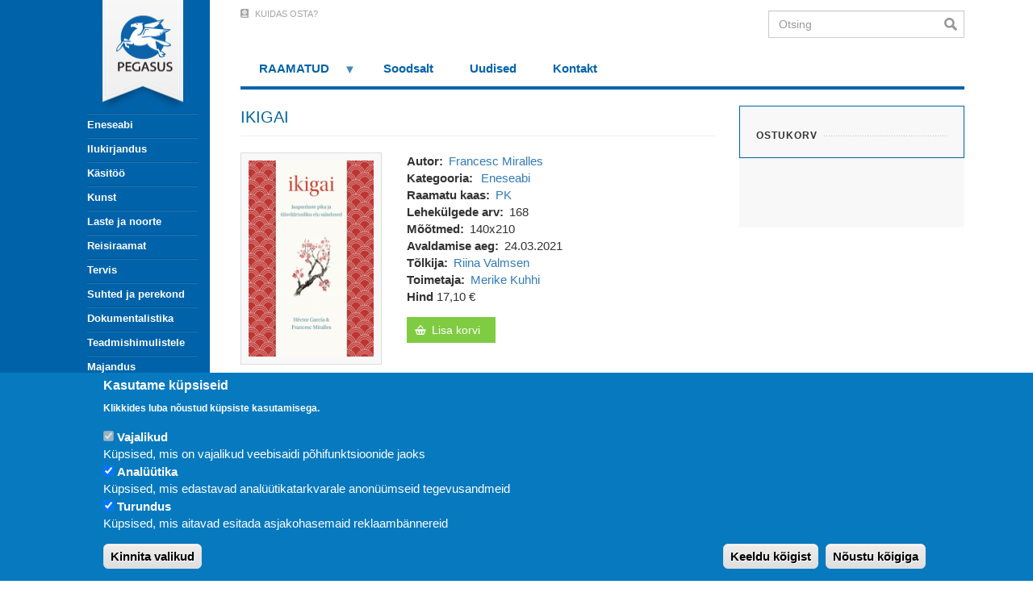

--- FILE ---
content_type: text/html; charset=UTF-8
request_url: https://www.pegasus.ee/index.php/raamat/ikigai
body_size: 12289
content:
<!DOCTYPE html>
<html  lang="et" dir="ltr" prefix="content: http://purl.org/rss/1.0/modules/content/  dc: http://purl.org/dc/terms/  foaf: http://xmlns.com/foaf/0.1/  og: http://ogp.me/ns#  rdfs: http://www.w3.org/2000/01/rdf-schema#  schema: http://schema.org/  sioc: http://rdfs.org/sioc/ns#  sioct: http://rdfs.org/sioc/types#  skos: http://www.w3.org/2004/02/skos/core#  xsd: http://www.w3.org/2001/XMLSchema# ">
  <head>
<!-- Google Tag Manager -->
<script>(function(w,d,s,l,i){w[l]=w[l]||[];w[l].push({'gtm.start':
new Date().getTime(),event:'gtm.js'});var f=d.getElementsByTagName(s)[0],
j=d.createElement(s),dl=l!='dataLayer'?'&l='+l:'';j.async=true;j.src=
'https://www.googletagmanager.com/gtm.js?id='+i+dl;f.parentNode.insertBefore(j,f);
})(window,document,'script','dataLayer','GTM-TSM85F8');</script>
    <meta charset="utf-8" />
<style>#block-pegasus-cheeseburgermenu, #block-pegasus-cheeseburgermenutrigger {--cheese-aside-bg-color: rgba( 0, 99, 170, 1);--cheese-aside-text-color: rgba( 255, 255, 255, 1);--cheese-main-bg-color: rgba( 255, 255, 255, 1);--cheese-main-text-color: rgba( 0, 0, 0, 1);--cheese-trigger-color: rgba( 255, 255, 255, 1);--cheese-trigger-bg-color: rgba( 0, 99, 170, 1);--cheese-scrollbar-color: rgba( 255, 255, 255, 1);}</style>
<style>@media  all and (min-width: 992px) {#block-pegasus-cheeseburgermenutrigger{ display:none; }}</style>
<link rel="canonical" href="https://www.pegasus.ee/index.php/raamat/ikigai" />
<meta name="Generator" content="Drupal 10 (https://www.drupal.org); Commerce 2" />
<meta name="MobileOptimized" content="width" />
<meta name="HandheldFriendly" content="true" />
<meta name="viewport" content="width=device-width, initial-scale=1.0" />
<style>div#sliding-popup, div#sliding-popup .eu-cookie-withdraw-banner, .eu-cookie-withdraw-tab {background: #0779bf} div#sliding-popup.eu-cookie-withdraw-wrapper { background: transparent; } #sliding-popup h1, #sliding-popup h2, #sliding-popup h3, #sliding-popup p, #sliding-popup label, #sliding-popup div, .eu-cookie-compliance-more-button, .eu-cookie-compliance-secondary-button, .eu-cookie-withdraw-tab { color: #ffffff;} .eu-cookie-withdraw-tab { border-color: #ffffff;}</style>
<link rel="icon" href="/sites/default/files/favicons.png" type="image/png" />
<script src="/sites/default/files/google_tag/gtm_tsm85f8/google_tag.script.js?t9i0qe" defer></script>
<script>window.a2a_config=window.a2a_config||{};a2a_config.callbacks=[];a2a_config.overlays=[];a2a_config.templates={};</script>

    <title>IKIGAI | Pegasus</title>
    <link rel="stylesheet" media="all" href="/sites/default/files/css/css_u_NL_O4ImftCof4hJXPnv8qTU_LYu_j2qcssPNLU0fA.css?delta=0&amp;language=et&amp;theme=pegasus&amp;include=[base64]" />
<link rel="stylesheet" media="all" href="/sites/default/files/css/css_cvW1XyDQPPQEvamUW7cByp6Whpwydc5_QoAia-MHmU4.css?delta=1&amp;language=et&amp;theme=pegasus&amp;include=[base64]" />

    <script type="application/json" data-drupal-selector="drupal-settings-json">{"path":{"baseUrl":"\/index.php\/","pathPrefix":"","currentPath":"product\/1775","currentPathIsAdmin":false,"isFront":false,"currentLanguage":"et"},"pluralDelimiter":"\u0003","suppressDeprecationErrors":true,"auto_height":{"selectors":".grid-item-image\r,.grid-item-content"},"facebook_pixel":{"facebook_id":"596195714315573","events":[],"fb_disable_advanced":false,"eu_cookie_compliance":false,"donottrack":true},"eu_cookie_compliance":{"cookie_policy_version":"1.0.0","popup_enabled":true,"popup_agreed_enabled":false,"popup_hide_agreed":false,"popup_clicking_confirmation":false,"popup_scrolling_confirmation":false,"popup_html_info":"\u003Cdiv aria-labelledby=\u0022popup-text\u0022  class=\u0022eu-cookie-compliance-banner eu-cookie-compliance-banner-info eu-cookie-compliance-banner--categories\u0022\u003E\n  \u003Cdiv class=\u0022popup-content info eu-cookie-compliance-content\u0022\u003E\n        \u003Cdiv id=\u0022popup-text\u0022 class=\u0022eu-cookie-compliance-message\u0022 role=\u0022document\u0022\u003E\n      \u003Ch2\u003EKasutame k\u00fcpsiseid\u003C\/h2\u003E\u003Cp\u003EKlikkides luba n\u00f5ustud k\u00fcpsiste kasutamisega.\u003C\/p\u003E\n          \u003C\/div\u003E\n\n          \u003Cdiv id=\u0022eu-cookie-compliance-categories\u0022 class=\u0022eu-cookie-compliance-categories\u0022\u003E\n                  \u003Cdiv class=\u0022eu-cookie-compliance-category\u0022\u003E\n            \u003Cdiv\u003E\n              \u003Cinput type=\u0022checkbox\u0022 name=\u0022cookie-categories\u0022 class=\u0022eu-cookie-compliance-category-checkbox\u0022 id=\u0022cookie-category-functionality\u0022\n                     value=\u0022functionality\u0022\n                      checked                       disabled  \u003E\n              \u003Clabel for=\u0022cookie-category-functionality\u0022\u003EVajalikud\u003C\/label\u003E\n            \u003C\/div\u003E\n                          \u003Cdiv class=\u0022eu-cookie-compliance-category-description\u0022\u003EK\u00fcpsised, mis on vajalikud veebisaidi p\u00f5hifunktsioonide jaoks\u003C\/div\u003E\n                      \u003C\/div\u003E\n                  \u003Cdiv class=\u0022eu-cookie-compliance-category\u0022\u003E\n            \u003Cdiv\u003E\n              \u003Cinput type=\u0022checkbox\u0022 name=\u0022cookie-categories\u0022 class=\u0022eu-cookie-compliance-category-checkbox\u0022 id=\u0022cookie-category-analytics\u0022\n                     value=\u0022analytics\u0022\n                      checked                       \u003E\n              \u003Clabel for=\u0022cookie-category-analytics\u0022\u003EAnal\u00fc\u00fctika\u003C\/label\u003E\n            \u003C\/div\u003E\n                          \u003Cdiv class=\u0022eu-cookie-compliance-category-description\u0022\u003EK\u00fcpsised, mis edastavad anal\u00fc\u00fctikatarkvarale anon\u00fc\u00fcmseid tegevusandmeid\u003C\/div\u003E\n                      \u003C\/div\u003E\n                  \u003Cdiv class=\u0022eu-cookie-compliance-category\u0022\u003E\n            \u003Cdiv\u003E\n              \u003Cinput type=\u0022checkbox\u0022 name=\u0022cookie-categories\u0022 class=\u0022eu-cookie-compliance-category-checkbox\u0022 id=\u0022cookie-category-marketing\u0022\n                     value=\u0022marketing\u0022\n                      checked                       \u003E\n              \u003Clabel for=\u0022cookie-category-marketing\u0022\u003ETurundus\u003C\/label\u003E\n            \u003C\/div\u003E\n                          \u003Cdiv class=\u0022eu-cookie-compliance-category-description\u0022\u003EK\u00fcpsised, mis aitavad esitada asjakohasemaid reklaamb\u00e4nnereid\u003C\/div\u003E\n                      \u003C\/div\u003E\n                          \u003Cdiv class=\u0022eu-cookie-compliance-categories-buttons\u0022\u003E\n            \u003Cbutton type=\u0022button\u0022\n                    class=\u0022eu-cookie-compliance-save-preferences-button  button button--small\u0022\u003EKinnita valikud\u003C\/button\u003E\n          \u003C\/div\u003E\n              \u003C\/div\u003E\n    \n    \u003Cdiv id=\u0022popup-buttons\u0022 class=\u0022eu-cookie-compliance-buttons eu-cookie-compliance-has-categories\u0022\u003E\n              \u003Cbutton type=\u0022button\u0022 class=\u0022eu-cookie-compliance-default-button eu-cookie-compliance-reject-button button button--small\u0022\u003EKeeldu k\u00f5igist\u003C\/button\u003E\n            \u003Cbutton type=\u0022button\u0022 class=\u0022agree-button eu-cookie-compliance-default-button button button--small button--primary\u0022\u003EN\u00f5ustu k\u00f5igiga\u003C\/button\u003E\n              \u003Cbutton type=\u0022button\u0022 class=\u0022eu-cookie-withdraw-button visually-hidden button button--small\u0022\u003EWithdraw consent\u003C\/button\u003E\n          \u003C\/div\u003E\n  \u003C\/div\u003E\n\u003C\/div\u003E","use_mobile_message":false,"mobile_popup_html_info":"\u003Cdiv aria-labelledby=\u0022popup-text\u0022  class=\u0022eu-cookie-compliance-banner eu-cookie-compliance-banner-info eu-cookie-compliance-banner--categories\u0022\u003E\n  \u003Cdiv class=\u0022popup-content info eu-cookie-compliance-content\u0022\u003E\n        \u003Cdiv id=\u0022popup-text\u0022 class=\u0022eu-cookie-compliance-message\u0022 role=\u0022document\u0022\u003E\n      \n          \u003C\/div\u003E\n\n          \u003Cdiv id=\u0022eu-cookie-compliance-categories\u0022 class=\u0022eu-cookie-compliance-categories\u0022\u003E\n                  \u003Cdiv class=\u0022eu-cookie-compliance-category\u0022\u003E\n            \u003Cdiv\u003E\n              \u003Cinput type=\u0022checkbox\u0022 name=\u0022cookie-categories\u0022 class=\u0022eu-cookie-compliance-category-checkbox\u0022 id=\u0022cookie-category-functionality\u0022\n                     value=\u0022functionality\u0022\n                      checked                       disabled  \u003E\n              \u003Clabel for=\u0022cookie-category-functionality\u0022\u003EVajalikud\u003C\/label\u003E\n            \u003C\/div\u003E\n                          \u003Cdiv class=\u0022eu-cookie-compliance-category-description\u0022\u003EK\u00fcpsised, mis on vajalikud veebisaidi p\u00f5hifunktsioonide jaoks\u003C\/div\u003E\n                      \u003C\/div\u003E\n                  \u003Cdiv class=\u0022eu-cookie-compliance-category\u0022\u003E\n            \u003Cdiv\u003E\n              \u003Cinput type=\u0022checkbox\u0022 name=\u0022cookie-categories\u0022 class=\u0022eu-cookie-compliance-category-checkbox\u0022 id=\u0022cookie-category-analytics\u0022\n                     value=\u0022analytics\u0022\n                      checked                       \u003E\n              \u003Clabel for=\u0022cookie-category-analytics\u0022\u003EAnal\u00fc\u00fctika\u003C\/label\u003E\n            \u003C\/div\u003E\n                          \u003Cdiv class=\u0022eu-cookie-compliance-category-description\u0022\u003EK\u00fcpsised, mis edastavad anal\u00fc\u00fctikatarkvarale anon\u00fc\u00fcmseid tegevusandmeid\u003C\/div\u003E\n                      \u003C\/div\u003E\n                  \u003Cdiv class=\u0022eu-cookie-compliance-category\u0022\u003E\n            \u003Cdiv\u003E\n              \u003Cinput type=\u0022checkbox\u0022 name=\u0022cookie-categories\u0022 class=\u0022eu-cookie-compliance-category-checkbox\u0022 id=\u0022cookie-category-marketing\u0022\n                     value=\u0022marketing\u0022\n                      checked                       \u003E\n              \u003Clabel for=\u0022cookie-category-marketing\u0022\u003ETurundus\u003C\/label\u003E\n            \u003C\/div\u003E\n                          \u003Cdiv class=\u0022eu-cookie-compliance-category-description\u0022\u003EK\u00fcpsised, mis aitavad esitada asjakohasemaid reklaamb\u00e4nnereid\u003C\/div\u003E\n                      \u003C\/div\u003E\n                          \u003Cdiv class=\u0022eu-cookie-compliance-categories-buttons\u0022\u003E\n            \u003Cbutton type=\u0022button\u0022\n                    class=\u0022eu-cookie-compliance-save-preferences-button  button button--small\u0022\u003EKinnita valikud\u003C\/button\u003E\n          \u003C\/div\u003E\n              \u003C\/div\u003E\n    \n    \u003Cdiv id=\u0022popup-buttons\u0022 class=\u0022eu-cookie-compliance-buttons eu-cookie-compliance-has-categories\u0022\u003E\n              \u003Cbutton type=\u0022button\u0022 class=\u0022eu-cookie-compliance-default-button eu-cookie-compliance-reject-button button button--small\u0022\u003EKeeldu k\u00f5igist\u003C\/button\u003E\n            \u003Cbutton type=\u0022button\u0022 class=\u0022agree-button eu-cookie-compliance-default-button button button--small button--primary\u0022\u003EN\u00f5ustu k\u00f5igiga\u003C\/button\u003E\n              \u003Cbutton type=\u0022button\u0022 class=\u0022eu-cookie-withdraw-button visually-hidden button button--small\u0022\u003EWithdraw consent\u003C\/button\u003E\n          \u003C\/div\u003E\n  \u003C\/div\u003E\n\u003C\/div\u003E","mobile_breakpoint":768,"popup_html_agreed":false,"popup_use_bare_css":false,"popup_height":"auto","popup_width":"100%","popup_delay":1000,"popup_link":"\/index.php\/","popup_link_new_window":true,"popup_position":false,"fixed_top_position":true,"popup_language":"et","store_consent":false,"better_support_for_screen_readers":false,"cookie_name":"","reload_page":false,"domain":"","domain_all_sites":false,"popup_eu_only":false,"popup_eu_only_js":false,"cookie_lifetime":100,"cookie_session":0,"set_cookie_session_zero_on_disagree":0,"disagree_do_not_show_popup":false,"method":"categories","automatic_cookies_removal":true,"allowed_cookies":"","withdraw_markup":"\u003Cbutton type=\u0022button\u0022 class=\u0022eu-cookie-withdraw-tab\u0022\u003EPrivacy settings\u003C\/button\u003E\n\u003Cdiv aria-labelledby=\u0022popup-text\u0022 class=\u0022eu-cookie-withdraw-banner\u0022\u003E\n  \u003Cdiv class=\u0022popup-content info eu-cookie-compliance-content\u0022\u003E\n    \u003Cdiv id=\u0022popup-text\u0022 class=\u0022eu-cookie-compliance-message\u0022 role=\u0022document\u0022\u003E\n      \u003Ch2\u003EWe use cookies on this site to enhance your user experience\u003C\/h2\u003E\u003Cp\u003EYou have given your consent for us to set cookies.\u003C\/p\u003E\n    \u003C\/div\u003E\n    \u003Cdiv id=\u0022popup-buttons\u0022 class=\u0022eu-cookie-compliance-buttons\u0022\u003E\n      \u003Cbutton type=\u0022button\u0022 class=\u0022eu-cookie-withdraw-button  button button--small button--primary\u0022\u003EWithdraw consent\u003C\/button\u003E\n    \u003C\/div\u003E\n  \u003C\/div\u003E\n\u003C\/div\u003E","withdraw_enabled":false,"reload_options":0,"reload_routes_list":"","withdraw_button_on_info_popup":false,"cookie_categories":["functionality","analytics","marketing"],"cookie_categories_details":{"functionality":{"uuid":"4d41e73a-ba4a-44d2-8a29-bf6b10896c98","langcode":"et","status":true,"dependencies":{"module":["eu_cookie_compliance_gtm"]},"third_party_settings":{"eu_cookie_compliance_gtm":{"gtm_data":{"functionality_storage":"@status"}}},"id":"functionality","label":"Vajalikud","description":"K\u00fcpsised, mis on vajalikud veebisaidi p\u00f5hifunktsioonide jaoks","checkbox_default_state":"required","weight":-10},"analytics":{"uuid":"0b907316-058c-4ec9-969d-582a7a60dfe5","langcode":"et","status":true,"dependencies":{"module":["eu_cookie_compliance_gtm"]},"third_party_settings":{"eu_cookie_compliance_gtm":{"gtm_data":{"analytics_storage":"@status"}}},"id":"analytics","label":"Anal\u00fc\u00fctika","description":"K\u00fcpsised, mis edastavad anal\u00fc\u00fctikatarkvarale anon\u00fc\u00fcmseid tegevusandmeid","checkbox_default_state":"checked","weight":-9},"marketing":{"uuid":"f8584416-d73f-481f-8309-897a6092ea10","langcode":"et","status":true,"dependencies":{"module":["eu_cookie_compliance_gtm"]},"third_party_settings":{"eu_cookie_compliance_gtm":{"gtm_data":{"personalization_storage":"@status","ad_storage":"@status","ad_user_data":"@status","ad_personalization":"@status"}}},"id":"marketing","label":"Turundus","description":"K\u00fcpsised, mis aitavad esitada asjakohasemaid reklaamb\u00e4nnereid","checkbox_default_state":"checked","weight":-7}},"enable_save_preferences_button":true,"cookie_value_disagreed":"0","cookie_value_agreed_show_thank_you":"1","cookie_value_agreed":"2","containing_element":"body","settings_tab_enabled":false,"olivero_primary_button_classes":" button button--small button--primary","olivero_secondary_button_classes":" button button--small","close_button_action":"close_banner","open_by_default":true,"modules_allow_popup":true,"hide_the_banner":false,"geoip_match":true},"consent_mode":{"ad_personalization":"granted","ad_storage":"granted","ad_user_data":"granted","analytics_storage":"granted","functionality_storage":"granted","personalization_storage":"granted"},"bootstrap":{"forms_has_error_value_toggle":1,"modal_animation":1,"modal_backdrop":"true","modal_focus_input":1,"modal_keyboard":1,"modal_select_text":1,"modal_show":1,"modal_size":"","popover_enabled":1,"popover_animation":1,"popover_auto_close":1,"popover_container":"body","popover_content":"","popover_delay":"0","popover_html":0,"popover_placement":"right","popover_selector":"","popover_title":"","popover_trigger":"click","tooltip_enabled":1,"tooltip_animation":1,"tooltip_container":"body","tooltip_delay":"0","tooltip_html":0,"tooltip_placement":"auto left","tooltip_selector":"","tooltip_trigger":"hover"},"superfish":{"superfish-footer-two":{"id":"superfish-footer-two","sf":{"animation":{"opacity":"show","height":"show"},"speed":"fast"},"plugins":{"supposition":true,"supersubs":true}},"superfish-footer":{"id":"superfish-footer","sf":{"animation":{"opacity":"show","height":"show"},"speed":"fast"},"plugins":{"supposition":true,"supersubs":true}},"superfish-top-navigation":{"id":"superfish-top-navigation","sf":{"animation":{"opacity":"show","height":"show"},"speed":"fast"},"plugins":{"touchscreen":{"mode":"window_width"},"smallscreen":{"mode":"window_width","breakpoint":991,"expandText":"Ava","collapseText":"L\u00fckka kokku","title":"Men\u00fc\u00fc"},"supposition":true,"supersubs":true}}},"name":"IKIGAI","id":"1775","price":17.10000000000000142108547152020037174224853515625,"brand":"Francesc Miralles","category":"Eneseabi","variant":"","fbLikeboxAppId":"","fbLikeboxLanguage":"et_EE","ajaxTrustedUrl":{"form_action_p_pvdeGsVG5zNF_XLGPTvYSKCf43t8qZYSwcfZl2uzM":true},"user":{"uid":0,"permissionsHash":"531889fb291f1efbd36b4e533d4ecd630975df80f0118a867b13e7fae52fef58"}}</script>
<script src="/sites/default/files/js/js_enVG0xsyjiDpi_wI1dheXb7CMYxkk7I9upDB0Lvd71U.js?scope=header&amp;delta=0&amp;language=et&amp;theme=pegasus&amp;include=[base64]"></script>
<script src="/modules/contrib/eu_cookie_compliance/js/eu_cookie_compliance.min.js?v=10.2.7" defer></script>
<script src="/sites/default/files/js/js_ZoJpZ0V6LI6wpTeoB2eS4ToK3zr3x9iesKWXDWRxKqk.js?scope=header&amp;delta=2&amp;language=et&amp;theme=pegasus&amp;include=[base64]"></script>
<script src="https://use.fontawesome.com/releases/v5.7.2/js/all.js" defer crossorigin="anonymous"></script>
<script src="https://use.fontawesome.com/releases/v5.7.2/js/v4-shims.js" defer crossorigin="anonymous"></script>
<script src="/sites/default/files/js/js_Nv7A9naBIWRcgovJu4Kii3IQqxKd6nX3p5OSe8-QgvU.js?scope=header&amp;delta=5&amp;language=et&amp;theme=pegasus&amp;include=[base64]"></script>

  </head>
  <body class="path-product has-glyphicons">
<!-- Google Tag Manager (noscript) -->
<noscript><iframe src="https://www.googletagmanager.com/ns.html?id=GTM-TSM85F8"
height="0" width="0" style="display:none;visibility:hidden"></iframe></noscript>
<!-- End Google Tag Manager (noscript) -->
    <a href="#main-content" class="visually-hidden focusable skip-link">
      Liigu edasi põhisisu juurde
    </a>
    <noscript><iframe src="https://www.googletagmanager.com/ns.html?id=GTM-TSM85F8" height="0" width="0" style="display:none;visibility:hidden"></iframe></noscript><noscript><img src="https://www.facebook.com/tr?id=596195714315573&amp;ev=PageView&amp;noscript=1" alt="" height="1" width="1" /></noscript>
      <div class="dialog-off-canvas-main-canvas" data-off-canvas-main-canvas>
    <div id="mbg" class="" style="
    height: 100%;
    position: fixed;
    z-index: 0;
    background: #0063aa;
    width: 50vw;
    min-height: 100vh;">
</div>

  <div role="main" class="main-container container js-quickedit-main-content pegasus-main-content-container">
                              <aside class="col-xs-2" role="complementary">
            <div class="region region-sidebar-first">
    <section style="display: none;" class="block-cheeseburgermenu-container block-cheeseburgermenu-container--without-navigation block block-cheeseburger-menu clearfix" id="block-pegasus-cheeseburgermenu">
  
    

      
<div class="cheeseburger-menu__main-navigation-area">
			<div class="cheeseburger-menu__side-trigger" data-cheeseburger-close="true"><?xml version="1.0" encoding="utf-8"?>
<!-- Generator: Adobe Illustrator 19.1.0, SVG Export Plug-In . SVG Version: 6.00 Build 0)  -->
<svg version="1.1" xmlns="http://www.w3.org/2000/svg" xmlns:xlink="http://www.w3.org/1999/xlink" x="0px" y="0px" width="24px"
	 height="24px" viewBox="0 0 24 24" enable-background="new 0 0 24 24" xml:space="preserve">
<g id="Bounding_Boxes">
	<path fill="none" d="M0,0h24v24H0V0z"/>
</g>
<g id="Rounded">
	<path d="M18.3,5.71L18.3,5.71c-0.39-0.39-1.02-0.39-1.41,0L12,10.59L7.11,5.7c-0.39-0.39-1.02-0.39-1.41,0l0,0
		c-0.39,0.39-0.39,1.02,0,1.41L10.59,12L5.7,16.89c-0.39,0.39-0.39,1.02,0,1.41h0c0.39,0.39,1.02,0.39,1.41,0L12,13.41l4.89,4.89
		c0.39,0.39,1.02,0.39,1.41,0l0,0c0.39-0.39,0.39-1.02,0-1.41L13.41,12l4.89-4.89C18.68,6.73,18.68,6.09,18.3,5.71z"/>
</g>
</svg>
</div>
				<div  data-cheeseburger-id="taxonomy-vocabulary-category" >
							<div  class="cheeseburger-menu__title">Kategooria</div>
						<ul
				class="cheeseburger-menu__mainmenu">
															<li  class="cheeseburger-menu__item category__item">
					<a class="cheeseburger-menu__item-label" href="/index.php/eneseabi-0">
				<span>Eneseabi</span>
			</a>
		
			</li>

											<li  class="cheeseburger-menu__item category__item cheeseburger-parent">
					<a class="cheeseburger-menu__item-label" href="/index.php/ilukirjandus">
				<span>Ilukirjandus</span>
			</a>
		
					<span class="cheeseburger-menu__submenu-trigger" data-cheeseburger-parent-trigger><div class="cheeseburger-menu__submenu-trigger-icon dropdown"></div></span>
			<ul class="cheeseburger-menu__submenu">
											<li  class="cheeseburger-menu__item category__item">
					<a class="cheeseburger-menu__item-label" href="/index.php/ilukirjandus/ulme-oudus">
				<span>Ulme, õudus</span>
			</a>
		
			</li>

											<li  class="cheeseburger-menu__item category__item">
					<a class="cheeseburger-menu__item-label" href="/index.php/ilukirjandus/pohjamaade-sari">
				<span>Põhjamaade sari</span>
			</a>
		
			</li>

											<li  class="cheeseburger-menu__item category__item">
					<a class="cheeseburger-menu__item-label" href="/index.php/ilukirjandus/pegasuse-vaike-sari">
				<span>Pegasuse väike sari</span>
			</a>
		
			</li>

											<li  class="cheeseburger-menu__item category__item">
					<a class="cheeseburger-menu__item-label" href="/index.php/ilukirjandus/valiskirjandus">
				<span>Väliskirjandus</span>
			</a>
		
			</li>

											<li  class="cheeseburger-menu__item category__item">
					<a class="cheeseburger-menu__item-label" href="/index.php/ilukirjandus/huumor">
				<span>Huumor</span>
			</a>
		
			</li>

											<li  class="cheeseburger-menu__item category__item">
					<a class="cheeseburger-menu__item-label" href="/index.php/ilukirjandus/ajaviide">
				<span>Ajaviide</span>
			</a>
		
			</li>

											<li  class="cheeseburger-menu__item category__item">
					<a class="cheeseburger-menu__item-label" href="/index.php/ilukirjandus/eesti-kirjandus">
				<span>Eesti kirjandus</span>
			</a>
		
			</li>

											<li  class="cheeseburger-menu__item category__item">
					<a class="cheeseburger-menu__item-label" href="/index.php/ilukirjandus/pegasuse-klassika">
				<span>Pegasuse klassika</span>
			</a>
		
			</li>

											<li  class="cheeseburger-menu__item category__item">
					<a class="cheeseburger-menu__item-label" href="/index.php/ilukirjandus/mustika-fantastika">
				<span>Müstika, fantastika</span>
			</a>
		
			</li>

											<li  class="cheeseburger-menu__item category__item">
					<a class="cheeseburger-menu__item-label" href="/index.php/ilukirjandus/hobevaramu">
				<span>Hõbevaramu</span>
			</a>
		
			</li>

											<li  class="cheeseburger-menu__item category__item">
					<a class="cheeseburger-menu__item-label" href="/index.php/ilukirjandus/krimi">
				<span>Krimi</span>
			</a>
		
			</li>

											<li  class="cheeseburger-menu__item category__item">
					<a class="cheeseburger-menu__item-label" href="/index.php/ilukirjandus/erootika">
				<span>Erootika</span>
			</a>
		
			</li>

							</ul>
			</li>

											<li  class="cheeseburger-menu__item category__item">
					<a class="cheeseburger-menu__item-label" href="/index.php/kasitoo">
				<span>Käsitöö</span>
			</a>
		
			</li>

											<li  class="cheeseburger-menu__item category__item">
					<a class="cheeseburger-menu__item-label" href="/index.php/kunst">
				<span>Kunst</span>
			</a>
		
			</li>

											<li  class="cheeseburger-menu__item category__item cheeseburger-parent">
					<a class="cheeseburger-menu__item-label" href="/index.php/laste-ja-noorte">
				<span>Laste ja noorte</span>
			</a>
		
					<span class="cheeseburger-menu__submenu-trigger" data-cheeseburger-parent-trigger><div class="cheeseburger-menu__submenu-trigger-icon dropdown"></div></span>
			<ul class="cheeseburger-menu__submenu">
											<li  class="cheeseburger-menu__item category__item">
					<a class="cheeseburger-menu__item-label" href="/index.php/laste-ja-noorte/vaiksematele">
				<span>Väiksematele</span>
			</a>
		
			</li>

											<li  class="cheeseburger-menu__item category__item">
					<a class="cheeseburger-menu__item-label" href="/index.php/laste-ja-noorte/suurematele">
				<span>Suurematele</span>
			</a>
		
			</li>

											<li  class="cheeseburger-menu__item category__item">
					<a class="cheeseburger-menu__item-label" href="/index.php/laste-ja-noorte/narnia-kroonikad">
				<span>Narnia kroonikad</span>
			</a>
		
			</li>

							</ul>
			</li>

											<li  class="cheeseburger-menu__item category__item cheeseburger-parent">
					<a class="cheeseburger-menu__item-label" href="/index.php/reisiraamat">
				<span>Reisiraamat</span>
			</a>
		
					<span class="cheeseburger-menu__submenu-trigger" data-cheeseburger-parent-trigger><div class="cheeseburger-menu__submenu-trigger-icon dropdown"></div></span>
			<ul class="cheeseburger-menu__submenu">
											<li  class="cheeseburger-menu__item category__item">
					<a class="cheeseburger-menu__item-label" href="/index.php/reisiraamat/ajalooline">
				<span>Ajalooline</span>
			</a>
		
			</li>

											<li  class="cheeseburger-menu__item category__item">
					<a class="cheeseburger-menu__item-label" href="/index.php/reisiraamat/reisikiri">
				<span>Reisikiri</span>
			</a>
		
			</li>

											<li  class="cheeseburger-menu__item category__item">
					<a class="cheeseburger-menu__item-label" href="/index.php/reisiraamat/reis-ja-gurmaanlus">
				<span>Reis ja gurmaanlus</span>
			</a>
		
			</li>

											<li  class="cheeseburger-menu__item category__item">
					<a class="cheeseburger-menu__item-label" href="/index.php/reisiraamat/eesti">
				<span>Eesti</span>
			</a>
		
			</li>

											<li  class="cheeseburger-menu__item category__item">
					<a class="cheeseburger-menu__item-label" href="/index.php/reisiraamat/kaunid-paigad">
				<span>Kaunid paigad</span>
			</a>
		
			</li>

											<li  class="cheeseburger-menu__item category__item">
					<a class="cheeseburger-menu__item-label" href="/index.php/reisiraamat/rannuraamatute-sari">
				<span>Rännuraamatute sari</span>
			</a>
		
			</li>

							</ul>
			</li>

											<li  class="cheeseburger-menu__item category__item cheeseburger-parent">
					<a class="cheeseburger-menu__item-label" href="/index.php/tervis">
				<span>Tervis</span>
			</a>
		
					<span class="cheeseburger-menu__submenu-trigger" data-cheeseburger-parent-trigger><div class="cheeseburger-menu__submenu-trigger-icon dropdown"></div></span>
			<ul class="cheeseburger-menu__submenu">
											<li  class="cheeseburger-menu__item category__item">
					<a class="cheeseburger-menu__item-label" href="/index.php/tervis/ema-ja-laps">
				<span>Ema ja laps</span>
			</a>
		
			</li>

											<li  class="cheeseburger-menu__item category__item">
					<a class="cheeseburger-menu__item-label" href="/index.php/tervis/eneseabi">
				<span>Eneseabi</span>
			</a>
		
			</li>

											<li  class="cheeseburger-menu__item category__item">
					<a class="cheeseburger-menu__item-label" href="/index.php/tervis/alternatiivmeditsiin">
				<span>Alternatiivmeditsiin</span>
			</a>
		
			</li>

											<li  class="cheeseburger-menu__item category__item">
					<a class="cheeseburger-menu__item-label" href="/index.php/tervis/toitumine-ja-elustiil">
				<span>Toitumine ja elustiil</span>
			</a>
		
			</li>

											<li  class="cheeseburger-menu__item category__item">
					<a class="cheeseburger-menu__item-label" href="/index.php/tervis/kasiraamatud">
				<span>Käsiraamatud</span>
			</a>
		
			</li>

											<li  class="cheeseburger-menu__item category__item">
					<a class="cheeseburger-menu__item-label" href="/index.php/tervis/psuhholoogia">
				<span>Psühholoogia</span>
			</a>
		
			</li>

											<li  class="cheeseburger-menu__item category__item">
					<a class="cheeseburger-menu__item-label" href="/index.php/tervis/ilu">
				<span>Ilu</span>
			</a>
		
			</li>

							</ul>
			</li>

											<li  class="cheeseburger-menu__item category__item cheeseburger-parent">
					<a class="cheeseburger-menu__item-label" href="/index.php/suhted-ja-perekond">
				<span>Suhted ja perekond</span>
			</a>
		
					<span class="cheeseburger-menu__submenu-trigger" data-cheeseburger-parent-trigger><div class="cheeseburger-menu__submenu-trigger-icon dropdown"></div></span>
			<ul class="cheeseburger-menu__submenu">
											<li  class="cheeseburger-menu__item category__item">
					<a class="cheeseburger-menu__item-label" href="/index.php/suhted-ja-perekond/lapsed">
				<span>Lapsed</span>
			</a>
		
			</li>

											<li  class="cheeseburger-menu__item category__item">
					<a class="cheeseburger-menu__item-label" href="/index.php/suhted-ja-perekond/suhted">
				<span>Suhted</span>
			</a>
		
			</li>

											<li  class="cheeseburger-menu__item category__item">
					<a class="cheeseburger-menu__item-label" href="/index.php/suhted-ja-perekond/armastus-erootika">
				<span>Armastus, erootika</span>
			</a>
		
			</li>

							</ul>
			</li>

											<li  class="cheeseburger-menu__item category__item cheeseburger-parent">
					<a class="cheeseburger-menu__item-label" href="/index.php/dokumentalistika">
				<span>Dokumentalistika</span>
			</a>
		
					<span class="cheeseburger-menu__submenu-trigger" data-cheeseburger-parent-trigger><div class="cheeseburger-menu__submenu-trigger-icon dropdown"></div></span>
			<ul class="cheeseburger-menu__submenu">
											<li  class="cheeseburger-menu__item category__item">
					<a class="cheeseburger-menu__item-label" href="/index.php/dokumentalistika/ajaloolised-isikud">
				<span>Ajaloolised isikud</span>
			</a>
		
			</li>

											<li  class="cheeseburger-menu__item category__item">
					<a class="cheeseburger-menu__item-label" href="/index.php/dokumentalistika/paranahtused">
				<span>Paranähtused</span>
			</a>
		
			</li>

											<li  class="cheeseburger-menu__item category__item">
					<a class="cheeseburger-menu__item-label" href="/index.php/dokumentalistika/elulugu">
				<span>Elulugu</span>
			</a>
		
			</li>

											<li  class="cheeseburger-menu__item category__item">
					<a class="cheeseburger-menu__item-label" href="/index.php/dokumentalistika/kultuur-filmikunst">
				<span>Kultuur, filmikunst</span>
			</a>
		
			</li>

											<li  class="cheeseburger-menu__item category__item">
					<a class="cheeseburger-menu__item-label" href="/index.php/dokumentalistika/historica-sari">
				<span>Historica sari</span>
			</a>
		
			</li>

											<li  class="cheeseburger-menu__item category__item">
					<a class="cheeseburger-menu__item-label" href="/index.php/dokumentalistika/ajalugu">
				<span>Ajalugu</span>
			</a>
		
			</li>

							</ul>
			</li>

											<li  class="cheeseburger-menu__item category__item cheeseburger-parent">
					<a class="cheeseburger-menu__item-label" href="/index.php/teadmishimulistele">
				<span>Teadmishimulistele</span>
			</a>
		
					<span class="cheeseburger-menu__submenu-trigger" data-cheeseburger-parent-trigger><div class="cheeseburger-menu__submenu-trigger-icon dropdown"></div></span>
			<ul class="cheeseburger-menu__submenu">
											<li  class="cheeseburger-menu__item category__item">
					<a class="cheeseburger-menu__item-label" href="/index.php/teadmishimulistele/teatmikud">
				<span>Teatmikud</span>
			</a>
		
			</li>

											<li  class="cheeseburger-menu__item category__item">
					<a class="cheeseburger-menu__item-label" href="/index.php/teadmishimulistele/kultuur">
				<span>Kultuur</span>
			</a>
		
			</li>

											<li  class="cheeseburger-menu__item category__item">
					<a class="cheeseburger-menu__item-label" href="/index.php/teadmishimulistele/ajalugu">
				<span>Ajalugu</span>
			</a>
		
			</li>

											<li  class="cheeseburger-menu__item category__item">
					<a class="cheeseburger-menu__item-label" href="/index.php/teadmishimulistele/populaarteadus">
				<span>Populaarteadus</span>
			</a>
		
			</li>

											<li  class="cheeseburger-menu__item category__item">
					<a class="cheeseburger-menu__item-label" href="/index.php/teadmishimulistele/religioon">
				<span>Religioon</span>
			</a>
		
			</li>

											<li  class="cheeseburger-menu__item category__item">
					<a class="cheeseburger-menu__item-label" href="/index.php/teadmishimulistele/folkloristika">
				<span>Folkloristika</span>
			</a>
		
			</li>

											<li  class="cheeseburger-menu__item category__item">
					<a class="cheeseburger-menu__item-label" href="/index.php/teadmishimulistele/kasiraamat">
				<span>Käsiraamat</span>
			</a>
		
			</li>

							</ul>
			</li>

											<li  class="cheeseburger-menu__item category__item cheeseburger-parent">
					<a class="cheeseburger-menu__item-label" href="/index.php/majandus">
				<span>Majandus</span>
			</a>
		
					<span class="cheeseburger-menu__submenu-trigger" data-cheeseburger-parent-trigger><div class="cheeseburger-menu__submenu-trigger-icon dropdown"></div></span>
			<ul class="cheeseburger-menu__submenu">
											<li  class="cheeseburger-menu__item category__item">
					<a class="cheeseburger-menu__item-label" href="/index.php/majandus/juhtimine">
				<span>Juhtimine</span>
			</a>
		
			</li>

											<li  class="cheeseburger-menu__item category__item">
					<a class="cheeseburger-menu__item-label" href="/index.php/majandus/majandusteooria">
				<span>Majandusteooria</span>
			</a>
		
			</li>

											<li  class="cheeseburger-menu__item category__item">
					<a class="cheeseburger-menu__item-label" href="/index.php/majandus/personal">
				<span>Personal</span>
			</a>
		
			</li>

											<li  class="cheeseburger-menu__item category__item">
					<a class="cheeseburger-menu__item-label" href="/index.php/majandus/turundus">
				<span>Turundus</span>
			</a>
		
			</li>

							</ul>
			</li>

											<li  class="cheeseburger-menu__item category__item">
					<a class="cheeseburger-menu__item-label" href="/index.php/meelelahutus">
				<span>Meelelahutus</span>
			</a>
		
			</li>

											<li  class="cheeseburger-menu__item category__item cheeseburger-parent">
					<a class="cheeseburger-menu__item-label" href="/index.php/kinkeraamat">
				<span>Kinkeraamat</span>
			</a>
		
					<span class="cheeseburger-menu__submenu-trigger" data-cheeseburger-parent-trigger><div class="cheeseburger-menu__submenu-trigger-icon dropdown"></div></span>
			<ul class="cheeseburger-menu__submenu">
											<li  class="cheeseburger-menu__item category__item">
					<a class="cheeseburger-menu__item-label" href="/index.php/kinkeraamat/tsitaadid-ja-innustavad-motted">
				<span>Tsitaadid ja innustavad mõtted</span>
			</a>
		
			</li>

											<li  class="cheeseburger-menu__item category__item">
					<a class="cheeseburger-menu__item-label" href="/index.php/kinkeraamat/muusika">
				<span>Muusika</span>
			</a>
		
			</li>

											<li  class="cheeseburger-menu__item category__item">
					<a class="cheeseburger-menu__item-label" href="/index.php/kinkeraamat/luule">
				<span>Luule</span>
			</a>
		
			</li>

											<li  class="cheeseburger-menu__item category__item">
					<a class="cheeseburger-menu__item-label" href="/index.php/kinkeraamat/kalender">
				<span>Kalender</span>
			</a>
		
			</li>

											<li  class="cheeseburger-menu__item category__item">
					<a class="cheeseburger-menu__item-label" href="/index.php/kinkeraamat/markmed">
				<span>märkmed</span>
			</a>
		
			</li>

											<li  class="cheeseburger-menu__item category__item">
					<a class="cheeseburger-menu__item-label" href="/index.php/kinkeraamat/ajalugu">
				<span>ajalugu</span>
			</a>
		
			</li>

							</ul>
			</li>

											<li  class="cheeseburger-menu__item category__item cheeseburger-parent">
					<a class="cheeseburger-menu__item-label" href="/index.php/kokandus">
				<span>Kokandus</span>
			</a>
		
					<span class="cheeseburger-menu__submenu-trigger" data-cheeseburger-parent-trigger><div class="cheeseburger-menu__submenu-trigger-icon dropdown"></div></span>
			<ul class="cheeseburger-menu__submenu">
											<li  class="cheeseburger-menu__item category__item">
					<a class="cheeseburger-menu__item-label" href="/index.php/kokandus/jamie-oliver">
				<span>Jamie Oliver</span>
			</a>
		
			</li>

											<li  class="cheeseburger-menu__item category__item">
					<a class="cheeseburger-menu__item-label" href="/index.php/kokandus/kokaraamatud">
				<span>Kokaraamatud</span>
			</a>
		
			</li>

							</ul>
			</li>

											<li  class="cheeseburger-menu__item category__item">
					<a class="cheeseburger-menu__item-label" href="/index.php/aiandus">
				<span>Aiandus</span>
			</a>
		
			</li>

							</ul>
		</div>
	</div>


  </section>

<section id="block-pegasus-cheeseburgermenutrigger" class="block block-cheeseburger-menu block-cheeseburger-menu-trigger clearfix">
  
    

      <div class="block-cheeseburgermenu__trigger-element" data-cheeseburger-id="block-pegasus-cheeseburgermenu">
    <span></span>
    <span></span>
    <span></span>
</div>

  </section>

      <a class="logo" href="/index.php/" title="Avaleht" rel="home">
      <img src="/sites/default/files/logo.png" alt="Avaleht" />
    </a>
      <section id="block-taxonomyblock" class="block block-taxonomy-block clearfix">
  
    

            <ul class="level-0">
                                          <li  class="not-active">
        <a href="/index.php/eneseabi-0">Eneseabi</a>
              </li>
                                          <li  class="not-active">
        <a href="/index.php/ilukirjandus">Ilukirjandus</a>
                        <ul class="level-1">
                                          <li  class="not-active">
        <a href="/index.php/ilukirjandus/pegasuse-klassika">Pegasuse klassika</a>
              </li>
                                          <li  class="not-active">
        <a href="/index.php/ilukirjandus/hobevaramu">Hõbevaramu</a>
              </li>
                                          <li  class="not-active">
        <a href="/index.php/ilukirjandus/valiskirjandus">Väliskirjandus</a>
              </li>
                                          <li  class="not-active">
        <a href="/index.php/ilukirjandus/pegasuse-vaike-sari">Pegasuse väike sari</a>
              </li>
                                          <li  class="not-active">
        <a href="/index.php/ilukirjandus/pohjamaade-sari">Põhjamaade sari</a>
              </li>
                                          <li  class="not-active">
        <a href="/index.php/ilukirjandus/ulme-oudus">Ulme, õudus</a>
              </li>
                                          <li  class="not-active">
        <a href="/index.php/ilukirjandus/krimi">Krimi</a>
              </li>
                                          <li  class="not-active">
        <a href="/index.php/ilukirjandus/mustika-fantastika">Müstika, fantastika</a>
              </li>
                                          <li  class="not-active">
        <a href="/index.php/ilukirjandus/huumor">Huumor</a>
              </li>
                                          <li  class="not-active">
        <a href="/index.php/ilukirjandus/eesti-kirjandus">Eesti kirjandus</a>
              </li>
                                          <li  class="not-active">
        <a href="/index.php/ilukirjandus/erootika">Erootika</a>
              </li>
                                          <li  class="not-active">
        <a href="/index.php/ilukirjandus/ajaviide">Ajaviide</a>
              </li>
        </ul>
  
              </li>
                                          <li  class="not-active">
        <a href="/index.php/kasitoo">Käsitöö</a>
              </li>
                                          <li  class="not-active">
        <a href="/index.php/kunst">Kunst</a>
              </li>
                                          <li  class="not-active">
        <a href="/index.php/laste-ja-noorte">Laste ja noorte</a>
                        <ul class="level-1">
                                          <li  class="not-active">
        <a href="/index.php/laste-ja-noorte/suurematele">Suurematele</a>
              </li>
                                          <li  class="not-active">
        <a href="/index.php/laste-ja-noorte/vaiksematele">Väiksematele</a>
              </li>
                                          <li  class="not-active">
        <a href="/index.php/laste-ja-noorte/narnia-kroonikad">Narnia kroonikad</a>
              </li>
        </ul>
  
              </li>
                                          <li  class="not-active">
        <a href="/index.php/reisiraamat">Reisiraamat</a>
                        <ul class="level-1">
                                          <li  class="not-active">
        <a href="/index.php/reisiraamat/rannuraamatute-sari">Rännuraamatute sari</a>
              </li>
                                          <li  class="not-active">
        <a href="/index.php/reisiraamat/reisikiri">Reisikiri</a>
              </li>
                                          <li  class="not-active">
        <a href="/index.php/reisiraamat/eesti">Eesti</a>
              </li>
                                          <li  class="not-active">
        <a href="/index.php/reisiraamat/ajalooline">Ajalooline</a>
              </li>
                                          <li  class="not-active">
        <a href="/index.php/reisiraamat/reis-ja-gurmaanlus">Reis ja gurmaanlus</a>
              </li>
                                          <li  class="not-active">
        <a href="/index.php/reisiraamat/kaunid-paigad">Kaunid paigad</a>
              </li>
        </ul>
  
              </li>
                                          <li  class="not-active">
        <a href="/index.php/tervis">Tervis</a>
                        <ul class="level-1">
                                          <li  class="not-active">
        <a href="/index.php/tervis/alternatiivmeditsiin">Alternatiivmeditsiin</a>
              </li>
                                          <li  class="not-active">
        <a href="/index.php/tervis/eneseabi">Eneseabi</a>
              </li>
                                          <li  class="not-active">
        <a href="/index.php/tervis/ema-ja-laps">Ema ja laps</a>
              </li>
                                          <li  class="not-active">
        <a href="/index.php/tervis/kasiraamatud">Käsiraamatud</a>
              </li>
                                          <li  class="not-active">
        <a href="/index.php/tervis/psuhholoogia">Psühholoogia</a>
              </li>
                                          <li  class="not-active">
        <a href="/index.php/tervis/toitumine-ja-elustiil">Toitumine ja elustiil</a>
              </li>
                                          <li  class="not-active">
        <a href="/index.php/tervis/ilu">Ilu</a>
              </li>
        </ul>
  
              </li>
                                          <li  class="not-active">
        <a href="/index.php/suhted-ja-perekond">Suhted ja perekond</a>
                        <ul class="level-1">
                                          <li  class="not-active">
        <a href="/index.php/suhted-ja-perekond/suhted">Suhted</a>
              </li>
                                          <li  class="not-active">
        <a href="/index.php/suhted-ja-perekond/lapsed">Lapsed</a>
              </li>
                                          <li  class="not-active">
        <a href="/index.php/suhted-ja-perekond/armastus-erootika">Armastus, erootika</a>
              </li>
        </ul>
  
              </li>
                                          <li  class="not-active">
        <a href="/index.php/dokumentalistika">Dokumentalistika</a>
                        <ul class="level-1">
                                          <li  class="not-active">
        <a href="/index.php/dokumentalistika/ajaloolised-isikud">Ajaloolised isikud</a>
              </li>
                                          <li  class="not-active">
        <a href="/index.php/dokumentalistika/elulugu">Elulugu</a>
              </li>
                                          <li  class="not-active">
        <a href="/index.php/dokumentalistika/ajalugu">Ajalugu</a>
              </li>
                                          <li  class="not-active">
        <a href="/index.php/dokumentalistika/historica-sari">Historica sari</a>
              </li>
                                          <li  class="not-active">
        <a href="/index.php/dokumentalistika/kultuur-filmikunst">Kultuur, filmikunst</a>
              </li>
                                          <li  class="not-active">
        <a href="/index.php/dokumentalistika/paranahtused">Paranähtused</a>
              </li>
        </ul>
  
              </li>
                                          <li  class="not-active">
        <a href="/index.php/teadmishimulistele">Teadmishimulistele</a>
                        <ul class="level-1">
                                          <li  class="not-active">
        <a href="/index.php/teadmishimulistele/folkloristika">Folkloristika</a>
              </li>
                                          <li  class="not-active">
        <a href="/index.php/teadmishimulistele/kasiraamat">Käsiraamat</a>
              </li>
                                          <li  class="not-active">
        <a href="/index.php/teadmishimulistele/teatmikud">Teatmikud</a>
              </li>
                                          <li  class="not-active">
        <a href="/index.php/teadmishimulistele/ajalugu">Ajalugu</a>
              </li>
                                          <li  class="not-active">
        <a href="/index.php/teadmishimulistele/populaarteadus">Populaarteadus</a>
              </li>
                                          <li  class="not-active">
        <a href="/index.php/teadmishimulistele/kultuur">Kultuur</a>
              </li>
                                          <li  class="not-active">
        <a href="/index.php/teadmishimulistele/religioon">Religioon</a>
              </li>
        </ul>
  
              </li>
                                          <li  class="not-active">
        <a href="/index.php/majandus">Majandus</a>
                        <ul class="level-1">
                                          <li  class="not-active">
        <a href="/index.php/majandus/juhtimine">Juhtimine</a>
              </li>
                                          <li  class="not-active">
        <a href="/index.php/majandus/turundus">Turundus</a>
              </li>
                                          <li  class="not-active">
        <a href="/index.php/majandus/majandusteooria">Majandusteooria</a>
              </li>
                                          <li  class="not-active">
        <a href="/index.php/majandus/personal">Personal</a>
              </li>
        </ul>
  
              </li>
                                          <li  class="not-active">
        <a href="/index.php/meelelahutus">Meelelahutus</a>
              </li>
                                          <li  class="not-active">
        <a href="/index.php/kinkeraamat">Kinkeraamat</a>
                        <ul class="level-1">
                                          <li  class="not-active">
        <a href="/index.php/kinkeraamat/ajalugu">ajalugu</a>
              </li>
                                          <li  class="not-active">
        <a href="/index.php/kinkeraamat/kalender">Kalender</a>
              </li>
                                          <li  class="not-active">
        <a href="/index.php/kinkeraamat/markmed">märkmed</a>
              </li>
                                          <li  class="not-active">
        <a href="/index.php/kinkeraamat/tsitaadid-ja-innustavad-motted">Tsitaadid ja innustavad mõtted</a>
              </li>
                                          <li  class="not-active">
        <a href="/index.php/kinkeraamat/muusika">Muusika</a>
              </li>
                                          <li  class="not-active">
        <a href="/index.php/kinkeraamat/luule">Luule</a>
              </li>
        </ul>
  
              </li>
                                          <li  class="not-active">
        <a href="/index.php/kokandus">Kokandus</a>
                        <ul class="level-1">
                                          <li  class="not-active">
        <a href="/index.php/kokandus/jamie-oliver">Jamie Oliver</a>
              </li>
                                          <li  class="not-active">
        <a href="/index.php/kokandus/kokaraamatud">Kokaraamatud</a>
              </li>
        </ul>
  
              </li>
                                          <li  class="not-active">
        <a href="/index.php/aiandus">Aiandus</a>
              </li>
        </ul>
  

  </section>


        <div class="shopping-cart-mobile">
      <a href="/cart" id="cart-icon-link">
        <img src="/themes/custom/pegasus/assets/images/cart-icon.svg" alt="">
        <span class="item-count-indicator">0</span>
        <input id="cart-items" name="cart-items" type="hidden" value="0">
      </a>
    </div>
  </div>




        </aside>
              <section class="col-xs-10">
      <div id="cbg" class="" style="
        position: absolute;
        z-index: 0;
        background: #fff;
        width: 100%;
        height: 100%;
        min-height: 100vh;
        margin: 0px 0px 0px -15px;">
      </div>
      <div class="full-content">
                                                  <header class="navbar navbar-default" id="navbar" role="banner">
                            <div class="">
                                <div class="navbar-header">
                  <div class="row">
                    <div class="col-xs-7">
                        <div class="region region-top-navigation">
    <nav role="navigation" aria-labelledby="block-useraccountmenuloggedout-menu" id="block-useraccountmenuloggedout">
            
  <h2 class="visually-hidden" id="block-useraccountmenuloggedout-menu">User Account Menu (logged out)</h2>
  

        
      <ul class="menu menu--user-account-menu-logout nav">
                      <li class="first last">
                                        <a href="/index.php/kuidas-osta" data-drupal-link-system-path="node/18"><i class="fa fa-atlas" aria-hidden="true"></i> <span class="link-text">Kuidas osta?</span></a>
              </li>
        </ul>
  

  </nav>

  </div>

                    </div>
                    <div class="col-xs-5">
                        <div class="region region-top-navigation-two">
    <section class="pegasus-search-form block block-pegasus-search-box clearfix" data-drupal-selector="pegasus-search-form" id="block-pegasussearchbox">
  
    

      <form action="/index.php/raamat/ikigai" method="post" id="pegasus-search-form" accept-charset="UTF-8">
  <div class="form-item js-form-item form-type-search js-form-type-search form-item-sona js-form-item-sona form-no-label form-group">
      <label for="edit-sona" class="control-label sr-only">Otsing</label>
  
  
  <input placeholder="Otsing" data-drupal-selector="edit-sona" class="form-search form-control" type="search" id="edit-sona" name="sona" value="" size="60" maxlength="128" title="Sisesta märksõnad, mida soovid otsida." data-toggle="tooltip" />

  
  
  </div>
<button data-drupal-selector="edit-submit" class="button js-form-submit form-submit btn-default btn" type="submit" id="edit-submit" name="op" value="Otsi">Otsi</button><input autocomplete="off" data-drupal-selector="form-z0zzbgeblm2by-oegejyl2itysmzxc7e6g8eqmz-w7q" type="hidden" name="form_build_id" value="form-Z0ZzbgEbLm2BY-OEGEJYl2itySmzxC7e6G8eQMz-w7Q" /><input data-drupal-selector="edit-pegasus-search-form" type="hidden" name="form_id" value="pegasus_search_form" />
</form>

  </section>


  </div>

                    </div>
                  </div>
                    <div class="region region-navigation">
    <section id="block-topnavigation" class="block block-superfish block-superfishtop-navigation clearfix">
  
    

      
<ul id="superfish-top-navigation" class="menu sf-menu sf-top-navigation sf-horizontal sf-style-none">
  
<li id="top-navigation-menu-link-content86495003-3191-4f38-8719-5bfcf4cc9fa6" class="sf-depth-1 menuparent"><a href="" class="sf-depth-1 menuparent">RAAMATUD</a><ul><li id="top-navigation-menu-link-content280f90aa-b4a5-42fb-8b7d-65b69c44a6ea" class="sf-depth-2 sf-no-children"><a href="/index.php/uued-raamatud" class="sf-depth-2">Uued raamatud</a></li><li id="top-navigation-menu-link-content5745ec81-43e7-47d4-8b2b-73b99b7d1a3e" class="sf-depth-2 sf-no-children"><a href="/index.php/ilmumas" class="sf-depth-2">Ilmumas</a></li><li id="top-navigation-menu-link-content21263b23-64fa-42a8-9c98-9ec2cb0d5847" class="sf-depth-2 sf-no-children"><a href="/index.php/koik-raamatud" class="sf-depth-2">Kõik raamatud</a></li></ul></li><li id="top-navigation-menu-link-contentae58916d-7630-4d11-9bfd-164b76a56750" class="sf-depth-1 sf-no-children"><a href="/index.php/soodsalt" class="sf-depth-1">Soodsalt</a></li><li id="top-navigation-menu-link-content6b811baa-eff6-46f4-b0ac-d372a8aff8a5" class="sf-depth-1 sf-no-children"><a href="/index.php/uudised" class="sf-depth-1">Uudised</a></li><li id="top-navigation-menu-link-content917805ce-7677-4438-a4ca-9c575d759e2e" class="sf-depth-1 sf-no-children"><a href="/index.php/kontakt" class="sf-depth-1">Kontakt</a></li>
</ul>

  </section>


  </div>

                                                    </div>
                                                              </div>
                          </header>
                                                        <div class="highlighted">  <div class="region region-highlighted">
    <div data-drupal-messages-fallback class="hidden"></div>

  </div>
</div>
                                          <div class="row">
                                              <aside class="col-xs-4 white col-xs-push-8" role="complementary">
                  <div class="region region-sidebar-second">
    <section id="block-pegasusshoppingcart" class="block block-pegasus-cart clearfix">
    
            <h2 class="block-title"><span class="cart-title-span">Ostukorv</span></h2>
        

            <div class="cart--cart-block">
  <div class="cart-block--summary">
    <a class="cart-block--link__expand" href="/index.php/cart">
      <span class="cart-block--summary__icon"></span>
      <span class="cart-block--summary__count"></span>
    </a>
  </div>
  </div>

    </section>

<section id="block-fblikebox" class="block block-fb-likebox block-fb-likebox-block clearfix">
  
    

      <div id="fb-root" class="form-group"></div>
<div class="fb-page form-group" data-href="https://www.facebook.com/kirjastuspegasus/" data-width="250" data-height="298" data-tabs="" data-hide-cover="0" data-show-facepile="1" data-hide-cta="0" data-small-header="0" data-adapt-container-width="0"><blockquote cite="https://www.facebook.com/kirjastuspegasus/" class="fb-xfbml-parse-ignore"></blockquote></div>

  </section>


  </div>

              </aside>
                                <div class="col-xs-8 col-xs-pull-4">
                                      <a id="main-content"></a>
                <div class="region region-content">
        <h1 class="page-header">
            <div class="field field--name-title field--type-string field--label-hidden field--item">IKIGAI</div>
      </h1>

  
  <article>
 <h2 class="subtitle"></h2>   <div class="row">
    <div class="col-sm-4 default-item-image">
                                            
<a href="https://www.pegasus.ee/sites/default/files/2019-08/ikigai.png" aria-controls="colorbox" aria-label="{&quot;alt&quot;:&quot;&quot;}" role="button"  title="IKIGAI" data-colorbox-gallery="gallery-raamat-1775-XiUdel5t53E" class="colorbox" data-cbox-img-attrs="{&quot;alt&quot;:&quot;&quot;}"><img src="/sites/default/files/styles/grid_list/public/2019-08/ikigai.png?itok=YIfJRWdM" width="175" height="263" alt="" loading="lazy" typeof="foaf:Image" />

</a>

                                                   <div class="hide"></div>
                 </div>
    <div class="col-sm-8 default-item-content">
  <div class="field field--name-field-author field--type-entity-reference field--label-inline">
    <div class="field--label">Autor</div>
              <div class="field--item"><a href="/index.php/francesc-miralles" hreflang="et">Francesc Miralles</a></div>
          </div>

  <div class="field field--name-field-category field--type-entity-reference field--label-inline">
    <div class="field--label">Kategooria</div>
          <div class="field--items">
              <div class="field--item"><a href="/index.php/eneseabi-0" hreflang="et">Eneseabi</a></div>
              </div>
      </div>

  <div class="field field--name-field-book-cover field--type-entity-reference field--label-inline">
    <div class="field--label">Raamatu kaas</div>
              <div class="field--item"><a href="/index.php/pk" hreflang="et">PK</a></div>
          </div>

  <div class="field field--name-field-pages field--type-integer field--label-inline">
    <div class="field--label">Lehekülgede arv</div>
              <div class="field--item">168</div>
          </div>

  <div class="field field--name-field-size field--type-string field--label-inline">
    <div class="field--label">Mõõtmed</div>
              <div class="field--item">140x210</div>
          </div>

  <div class="field field--name-field-publication-date field--type-datetime field--label-inline">
    <div class="field--label">Avaldamise aeg</div>
              <div class="field--item">24.03.2021</div>
          </div>

  <div class="field field--name-field-translator field--type-entity-reference field--label-inline">
    <div class="field--label">Tõlkija</div>
              <div class="field--item"><a href="/index.php/riina-valmsen" hreflang="et">Riina Valmsen</a></div>
          </div>

  <div class="field field--name-field-editor field--type-entity-reference field--label-inline">
    <div class="field--label">Toimetaja</div>
              <div class="field--item"><a href="/index.php/merike-kuhhi" hreflang="et">Merike Kuhhi</a></div>
          </div>
            
  <div class="product--variation-field--variation_price__1775 field field--name-price field--type-commerce-price field--label-above">
    <div class="field--label">Hind</div>
              <div class="field--item">17,10 €</div>
          </div>

                       
      <div class="field field--name-variations field--type-entity-reference field--label-hidden field--items">
              <div class="field--item"><form class="commerce-order-item-add-to-cart-form-commerce-product-1775 commerce-order-item-add-to-cart-form" data-drupal-selector="commerce-order-item-add-to-cart-form-commerce-product-1775" action="/index.php/raamat/ikigai" method="post" id="commerce-order-item-add-to-cart-form-commerce-product-1775" accept-charset="UTF-8">
  <div class="field--type-entity-reference field--name-purchased-entity field--widget-commerce-product-variation-attributes form-group js-form-wrapper form-wrapper" data-drupal-selector="edit-purchased-entity-wrapper" id="edit-purchased-entity-wrapper">      
  </div>
<input autocomplete="off" data-drupal-selector="form-2izbmuju-uoxhf-hlqi-emfywwakruxij62kk2x9gwy" type="hidden" name="form_build_id" value="form-2iZBMujU_uoXHf-hlqI_EMFYWWaKRuXIj62KK2X9GwY" /><input data-drupal-selector="edit-commerce-order-item-add-to-cart-form-commerce-product-1775" type="hidden" name="form_id" value="commerce_order_item_add_to_cart_form_commerce_product_1775" /><div data-drupal-selector="edit-actions" class="form-actions form-group js-form-wrapper form-wrapper" id="edit-actions"><button class="button--add-to-cart button button--primary js-form-submit form-submit btn-success btn" data-name="IKIGAI" data-id="1775" data-price="17.1" data-brand="Francesc Miralles" data-category="Eneseabi" data-variant="" data-drupal-selector="edit-submit" type="submit" id="edit-submit" name="op" value="Lisa korvi">Lisa korvi</button></div>

</form>
</div>
          </div>
  
          </div>
   </div>
   <div class="row">
    
            <div class="field field--name-field-description field--type-text-long field--label-hidden field--item"><p>Jaapanlaste arvates on igaühel siin maailmas oma ikigai – elu eesmärk ja põhjus elada.<br>
See raamat analüüsib Jaapani Okinawa saare õnnelike ja igavesti noorte 100aastaste ja vanemategi elanike pikaealisuse tagamaid ja püüab lahti mõtestada peamist: mida siis ikkagi tähendab ikigai, mille olemasolu lubab saare inimestel nautida lõbusat ja teguderohket pikka elu?<br>
Kuidas nad toituvad, millega tegelevad, kui palju töötavad ja mil viisil suhtlevad lähikondlastega? Ja mis eriti oluline: kuidas on nad oma ikigai leidnud? Selgelt määratletud ikigai, eluiha ja kirg, on midagi, mis annab rahulolu, õnnetunde ja sisu elule ning aitab elada vaimses ja füüsilises tippvormis võimalikult kaua.</p>

<p>Selle raamatu eesmärk on aidata lugejal üles leida oma ikigai, ent kirjeldatakse ka jaapani filosoofiat ning antakse nõuandeid ihulise ja hingelise ärksuse säilitamiseks.</p>

<p>&nbsp;</p>

<h3><a class="file file--mime-application-pdf file--application-pdf" data-entity-type="file" data-entity-uuid="5f1c4981-bbec-428a-998b-653cf5493f9a" href="/sites/default/files/inline-files/IKIGAI_SISUtykk.pdf">Vaata raamatusse</a></h3>

<p>&nbsp;</p>

<p>&nbsp;</p>

<p>&nbsp;</p>

<p>&nbsp;</p>

<p>&nbsp;</p>
</div>
      
   </div>
      <div class="row">
     <span class="a2a_kit a2a_kit_size_32 addtoany_list" data-a2a-url="https://www.pegasus.ee/index.php/raamat/ikigai" data-a2a-title="IKIGAI"><a class="a2a_button_facebook_like"></a><a class="a2a_button_facebook"></a><a class="a2a_button_twitter"></a><a class="a2a_dd addtoany_share" href="https://www.addtoany.com/share#url=https%3A%2F%2Fwww.pegasus.ee%2Findex.php%2Fraamat%2Fikigai&amp;title=IKIGAI"></a></span>
    </div>
    </article>


  </div>

                      </div>
          <div class="row">
                          <footer class="footer col-xs-12" role="contentinfo">
                <hr>
                <div class="row">
                  <div class="col-xs-2">
                      <div class="region region-footer-one">
    <section id="block-footer" class="block block-superfish block-superfishfooter clearfix">
  
    

      
<ul id="superfish-footer" class="menu sf-menu sf-footer sf-vertical sf-style-none">
  
<li id="footer-menu-link-content9d6368be-360f-4d76-807c-0cb244e46738" class="sf-depth-1 sf-no-children"><a href="/index.php/uudised" class="sf-depth-1">Uudised</a></li>
</ul>

  </section>


  </div>

                  </div>
                  <div class="col-xs-3">
                      <div class="region region-footer-two">
    <section id="block-footertwo" class="block block-superfish block-superfishfooter-two clearfix">
  
    

      
<ul id="superfish-footer-two" class="menu sf-menu sf-footer-two sf-vertical sf-style-none">
  
<li id="footer-two-menu-link-content4c2a090d-281b-4086-96f6-e569394e9c09" class="sf-depth-1 sf-no-children"><a href="/index.php/kuidas-osta" class="sf-depth-1">Abi</a></li>
</ul>

  </section>


  </div>

                  </div>
                  <div class="col-xs-3">
                    
                  </div>
                  <div class="col-xs-4">
                      <div class="region region-footer-four">
    <section id="block-footer4" class="block block-block-content block-block-content9df51a1b-4b06-4445-8847-5ffa95cea21f clearfix">
  
    

      
            <div class="field field--name-body field--type-text-with-summary field--label-hidden field--item"><p><b>KIRJASTUS PEGASUS OÜ © 2020</b></p>

<p>Paldiski mnt. 29 (A korpus VI korrus), Tallinn</p>

<p>Üldtelefon: 666 1720</p>

<p>E-post: <a href="mailto:pegasus@pegasus.ee">pegasus[at]pegasus.ee</a></p>
</div>
      
  </section>


  </div>

                  </div>
                </div>
              </footer>
                      </div>
        </div>
      </div>
    </section>
  </div>


  </div>

    
    <script src="/sites/default/files/js/js_8cJTEYiD1TfoGQKpnBDkWCTdpkemIOiGYH_7RI4QCTc.js?scope=footer&amp;delta=0&amp;language=et&amp;theme=pegasus&amp;include=[base64]"></script>
<script src="https://static.addtoany.com/menu/page.js" async></script>
<script src="/sites/default/files/js/js_IgD0tvutJFVeWi6wyulMZJvRe-zZVP8TaHqItiWVlQE.js?scope=footer&amp;delta=2&amp;language=et&amp;theme=pegasus&amp;include=[base64]"></script>

  </body>
</html>


--- FILE ---
content_type: text/javascript
request_url: https://www.pegasus.ee/sites/default/files/js/js_8cJTEYiD1TfoGQKpnBDkWCTdpkemIOiGYH_7RI4QCTc.js?scope=footer&delta=0&language=et&theme=pegasus&include=eJyNkmFuwyAMhS-EwpGQQ5zgFTDCJm13-lG12lKNTPvF8_ss_LCAZVGGfLfwEtNaOauBpuwC0hbUPvRTvtmUSQkifaLB5jzzhbAfqUSC7NFtmuwZMCt4nDtxhW4Y7Xtp1h4Briic0B70JPv2F5skUDJyF8VkZ5BxsHGoBVdoUY3nLJjVJV7QHgvT86lohWILF96xHhxljkrFSCtYV5Jgv5ULj17K2i8a8q4KS98l5zOOVdosI2oKbiBNHGSIdyUvtlRemle3E17NOrtIl77bm11qKxCnH2c4Tbn5IL4inqRJEOOL-4AoOLe6YXUJc7O_nMmL_KvvQwZP8VDV9Z_5BVa7D5o
body_size: 7158
content:
/* @license MIT https://raw.githubusercontent.com/jashkenas/underscore/1.13.6/LICENSE */
!function(n,r){"object"==typeof exports&&"undefined"!=typeof module?module.exports=r():"function"==typeof define&&define.amd?define("underscore",r):(n="undefined"!=typeof globalThis?globalThis:n||self,function(){var t=n._,e=n._=r();e.noConflict=function(){return n._=t,e}}())}(this,(function(){
//     Underscore.js 1.13.6
//     https://underscorejs.org
//     (c) 2009-2022 Jeremy Ashkenas, Julian Gonggrijp, and DocumentCloud and Investigative Reporters & Editors
//     Underscore may be freely distributed under the MIT license.
var n="1.13.6",r="object"==typeof self&&self.self===self&&self||"object"==typeof global&&global.global===global&&global||Function("return this")()||{},t=Array.prototype,e=Object.prototype,u="undefined"!=typeof Symbol?Symbol.prototype:null,o=t.push,i=t.slice,a=e.toString,f=e.hasOwnProperty,c="undefined"!=typeof ArrayBuffer,l="undefined"!=typeof DataView,s=Array.isArray,p=Object.keys,v=Object.create,h=c&&ArrayBuffer.isView,y=isNaN,d=isFinite,g=!{toString:null}.propertyIsEnumerable("toString"),b=["valueOf","isPrototypeOf","toString","propertyIsEnumerable","hasOwnProperty","toLocaleString"],m=Math.pow(2,53)-1;function j(n,r){return r=null==r?n.length-1:+r,function(){for(var t=Math.max(arguments.length-r,0),e=Array(t),u=0;u<t;u++)e[u]=arguments[u+r];switch(r){case 0:return n.call(this,e);case 1:return n.call(this,arguments[0],e);case 2:return n.call(this,arguments[0],arguments[1],e)}var o=Array(r+1);for(u=0;u<r;u++)o[u]=arguments[u];return o[r]=e,n.apply(this,o)}}function _(n){var r=typeof n;return"function"===r||"object"===r&&!!n}function w(n){return void 0===n}function A(n){return!0===n||!1===n||"[object Boolean]"===a.call(n)}function x(n){var r="[object "+n+"]";return function(n){return a.call(n)===r}}var S=x("String"),O=x("Number"),M=x("Date"),E=x("RegExp"),B=x("Error"),N=x("Symbol"),I=x("ArrayBuffer"),T=x("Function"),k=r.document&&r.document.childNodes;"function"!=typeof/./&&"object"!=typeof Int8Array&&"function"!=typeof k&&(T=function(n){return"function"==typeof n||!1});var D=T,R=x("Object"),F=l&&R(new DataView(new ArrayBuffer(8))),V="undefined"!=typeof Map&&R(new Map),P=x("DataView");var q=F?function(n){return null!=n&&D(n.getInt8)&&I(n.buffer)}:P,U=s||x("Array");function W(n,r){return null!=n&&f.call(n,r)}var z=x("Arguments");!function(){z(arguments)||(z=function(n){return W(n,"callee")})}();var L=z;function $(n){return O(n)&&y(n)}function C(n){return function(){return n}}function K(n){return function(r){var t=n(r);return"number"==typeof t&&t>=0&&t<=m}}function J(n){return function(r){return null==r?void 0:r[n]}}var G=J("byteLength"),H=K(G),Q=/\[object ((I|Ui)nt(8|16|32)|Float(32|64)|Uint8Clamped|Big(I|Ui)nt64)Array\]/;var X=c?function(n){return h?h(n)&&!q(n):H(n)&&Q.test(a.call(n))}:C(!1),Y=J("length");function Z(n,r){r=function(n){for(var r={},t=n.length,e=0;e<t;++e)r[n[e]]=!0;return{contains:function(n){return!0===r[n]},push:function(t){return r[t]=!0,n.push(t)}}}(r);var t=b.length,u=n.constructor,o=D(u)&&u.prototype||e,i="constructor";for(W(n,i)&&!r.contains(i)&&r.push(i);t--;)(i=b[t])in n&&n[i]!==o[i]&&!r.contains(i)&&r.push(i)}function nn(n){if(!_(n))return[];if(p)return p(n);var r=[];for(var t in n)W(n,t)&&r.push(t);return g&&Z(n,r),r}function rn(n,r){var t=nn(r),e=t.length;if(null==n)return!e;for(var u=Object(n),o=0;o<e;o++){var i=t[o];if(r[i]!==u[i]||!(i in u))return!1}return!0}function tn(n){return n instanceof tn?n:this instanceof tn?void(this._wrapped=n):new tn(n)}function en(n){return new Uint8Array(n.buffer||n,n.byteOffset||0,G(n))}tn.VERSION=n,tn.prototype.value=function(){return this._wrapped},tn.prototype.valueOf=tn.prototype.toJSON=tn.prototype.value,tn.prototype.toString=function(){return String(this._wrapped)};var un="[object DataView]";function on(n,r,t,e){if(n===r)return 0!==n||1/n==1/r;if(null==n||null==r)return!1;if(n!=n)return r!=r;var o=typeof n;return("function"===o||"object"===o||"object"==typeof r)&&function n(r,t,e,o){r instanceof tn&&(r=r._wrapped);t instanceof tn&&(t=t._wrapped);var i=a.call(r);if(i!==a.call(t))return!1;if(F&&"[object Object]"==i&&q(r)){if(!q(t))return!1;i=un}switch(i){case"[object RegExp]":case"[object String]":return""+r==""+t;case"[object Number]":return+r!=+r?+t!=+t:0==+r?1/+r==1/t:+r==+t;case"[object Date]":case"[object Boolean]":return+r==+t;case"[object Symbol]":return u.valueOf.call(r)===u.valueOf.call(t);case"[object ArrayBuffer]":case un:return n(en(r),en(t),e,o)}var f="[object Array]"===i;if(!f&&X(r)){if(G(r)!==G(t))return!1;if(r.buffer===t.buffer&&r.byteOffset===t.byteOffset)return!0;f=!0}if(!f){if("object"!=typeof r||"object"!=typeof t)return!1;var c=r.constructor,l=t.constructor;if(c!==l&&!(D(c)&&c instanceof c&&D(l)&&l instanceof l)&&"constructor"in r&&"constructor"in t)return!1}o=o||[];var s=(e=e||[]).length;for(;s--;)if(e[s]===r)return o[s]===t;if(e.push(r),o.push(t),f){if((s=r.length)!==t.length)return!1;for(;s--;)if(!on(r[s],t[s],e,o))return!1}else{var p,v=nn(r);if(s=v.length,nn(t).length!==s)return!1;for(;s--;)if(p=v[s],!W(t,p)||!on(r[p],t[p],e,o))return!1}return e.pop(),o.pop(),!0}(n,r,t,e)}function an(n){if(!_(n))return[];var r=[];for(var t in n)r.push(t);return g&&Z(n,r),r}function fn(n){var r=Y(n);return function(t){if(null==t)return!1;var e=an(t);if(Y(e))return!1;for(var u=0;u<r;u++)if(!D(t[n[u]]))return!1;return n!==hn||!D(t[cn])}}var cn="forEach",ln="has",sn=["clear","delete"],pn=["get",ln,"set"],vn=sn.concat(cn,pn),hn=sn.concat(pn),yn=["add"].concat(sn,cn,ln),dn=V?fn(vn):x("Map"),gn=V?fn(hn):x("WeakMap"),bn=V?fn(yn):x("Set"),mn=x("WeakSet");function jn(n){for(var r=nn(n),t=r.length,e=Array(t),u=0;u<t;u++)e[u]=n[r[u]];return e}function _n(n){for(var r={},t=nn(n),e=0,u=t.length;e<u;e++)r[n[t[e]]]=t[e];return r}function wn(n){var r=[];for(var t in n)D(n[t])&&r.push(t);return r.sort()}function An(n,r){return function(t){var e=arguments.length;if(r&&(t=Object(t)),e<2||null==t)return t;for(var u=1;u<e;u++)for(var o=arguments[u],i=n(o),a=i.length,f=0;f<a;f++){var c=i[f];r&&void 0!==t[c]||(t[c]=o[c])}return t}}var xn=An(an),Sn=An(nn),On=An(an,!0);function Mn(n){if(!_(n))return{};if(v)return v(n);var r=function(){};r.prototype=n;var t=new r;return r.prototype=null,t}function En(n){return U(n)?n:[n]}function Bn(n){return tn.toPath(n)}function Nn(n,r){for(var t=r.length,e=0;e<t;e++){if(null==n)return;n=n[r[e]]}return t?n:void 0}function In(n,r,t){var e=Nn(n,Bn(r));return w(e)?t:e}function Tn(n){return n}function kn(n){return n=Sn({},n),function(r){return rn(r,n)}}function Dn(n){return n=Bn(n),function(r){return Nn(r,n)}}function Rn(n,r,t){if(void 0===r)return n;switch(null==t?3:t){case 1:return function(t){return n.call(r,t)};case 3:return function(t,e,u){return n.call(r,t,e,u)};case 4:return function(t,e,u,o){return n.call(r,t,e,u,o)}}return function(){return n.apply(r,arguments)}}function Fn(n,r,t){return null==n?Tn:D(n)?Rn(n,r,t):_(n)&&!U(n)?kn(n):Dn(n)}function Vn(n,r){return Fn(n,r,1/0)}function Pn(n,r,t){return tn.iteratee!==Vn?tn.iteratee(n,r):Fn(n,r,t)}function qn(){}function Un(n,r){return null==r&&(r=n,n=0),n+Math.floor(Math.random()*(r-n+1))}tn.toPath=En,tn.iteratee=Vn;var Wn=Date.now||function(){return(new Date).getTime()};function zn(n){var r=function(r){return n[r]},t="(?:"+nn(n).join("|")+")",e=RegExp(t),u=RegExp(t,"g");return function(n){return n=null==n?"":""+n,e.test(n)?n.replace(u,r):n}}var Ln={"&":"&amp;","<":"&lt;",">":"&gt;",'"':"&quot;","'":"&#x27;","`":"&#x60;"},$n=zn(Ln),Cn=zn(_n(Ln)),Kn=tn.templateSettings={evaluate:/<%([\s\S]+?)%>/g,interpolate:/<%=([\s\S]+?)%>/g,escape:/<%-([\s\S]+?)%>/g},Jn=/(.)^/,Gn={"'":"'","\\":"\\","\r":"r","\n":"n","\u2028":"u2028","\u2029":"u2029"},Hn=/\\|'|\r|\n|\u2028|\u2029/g;function Qn(n){return"\\"+Gn[n]}var Xn=/^\s*(\w|\$)+\s*$/;var Yn=0;function Zn(n,r,t,e,u){if(!(e instanceof r))return n.apply(t,u);var o=Mn(n.prototype),i=n.apply(o,u);return _(i)?i:o}var nr=j((function(n,r){var t=nr.placeholder,e=function(){for(var u=0,o=r.length,i=Array(o),a=0;a<o;a++)i[a]=r[a]===t?arguments[u++]:r[a];for(;u<arguments.length;)i.push(arguments[u++]);return Zn(n,e,this,this,i)};return e}));nr.placeholder=tn;var rr=j((function(n,r,t){if(!D(n))throw new TypeError("Bind must be called on a function");var e=j((function(u){return Zn(n,e,r,this,t.concat(u))}));return e})),tr=K(Y);function er(n,r,t,e){if(e=e||[],r||0===r){if(r<=0)return e.concat(n)}else r=1/0;for(var u=e.length,o=0,i=Y(n);o<i;o++){var a=n[o];if(tr(a)&&(U(a)||L(a)))if(r>1)er(a,r-1,t,e),u=e.length;else for(var f=0,c=a.length;f<c;)e[u++]=a[f++];else t||(e[u++]=a)}return e}var ur=j((function(n,r){var t=(r=er(r,!1,!1)).length;if(t<1)throw new Error("bindAll must be passed function names");for(;t--;){var e=r[t];n[e]=rr(n[e],n)}return n}));var or=j((function(n,r,t){return setTimeout((function(){return n.apply(null,t)}),r)})),ir=nr(or,tn,1);function ar(n){return function(){return!n.apply(this,arguments)}}function fr(n,r){var t;return function(){return--n>0&&(t=r.apply(this,arguments)),n<=1&&(r=null),t}}var cr=nr(fr,2);function lr(n,r,t){r=Pn(r,t);for(var e,u=nn(n),o=0,i=u.length;o<i;o++)if(r(n[e=u[o]],e,n))return e}function sr(n){return function(r,t,e){t=Pn(t,e);for(var u=Y(r),o=n>0?0:u-1;o>=0&&o<u;o+=n)if(t(r[o],o,r))return o;return-1}}var pr=sr(1),vr=sr(-1);function hr(n,r,t,e){for(var u=(t=Pn(t,e,1))(r),o=0,i=Y(n);o<i;){var a=Math.floor((o+i)/2);t(n[a])<u?o=a+1:i=a}return o}function yr(n,r,t){return function(e,u,o){var a=0,f=Y(e);if("number"==typeof o)n>0?a=o>=0?o:Math.max(o+f,a):f=o>=0?Math.min(o+1,f):o+f+1;else if(t&&o&&f)return e[o=t(e,u)]===u?o:-1;if(u!=u)return(o=r(i.call(e,a,f),$))>=0?o+a:-1;for(o=n>0?a:f-1;o>=0&&o<f;o+=n)if(e[o]===u)return o;return-1}}var dr=yr(1,pr,hr),gr=yr(-1,vr);function br(n,r,t){var e=(tr(n)?pr:lr)(n,r,t);if(void 0!==e&&-1!==e)return n[e]}function mr(n,r,t){var e,u;if(r=Rn(r,t),tr(n))for(e=0,u=n.length;e<u;e++)r(n[e],e,n);else{var o=nn(n);for(e=0,u=o.length;e<u;e++)r(n[o[e]],o[e],n)}return n}function jr(n,r,t){r=Pn(r,t);for(var e=!tr(n)&&nn(n),u=(e||n).length,o=Array(u),i=0;i<u;i++){var a=e?e[i]:i;o[i]=r(n[a],a,n)}return o}function _r(n){var r=function(r,t,e,u){var o=!tr(r)&&nn(r),i=(o||r).length,a=n>0?0:i-1;for(u||(e=r[o?o[a]:a],a+=n);a>=0&&a<i;a+=n){var f=o?o[a]:a;e=t(e,r[f],f,r)}return e};return function(n,t,e,u){var o=arguments.length>=3;return r(n,Rn(t,u,4),e,o)}}var wr=_r(1),Ar=_r(-1);function xr(n,r,t){var e=[];return r=Pn(r,t),mr(n,(function(n,t,u){r(n,t,u)&&e.push(n)})),e}function Sr(n,r,t){r=Pn(r,t);for(var e=!tr(n)&&nn(n),u=(e||n).length,o=0;o<u;o++){var i=e?e[o]:o;if(!r(n[i],i,n))return!1}return!0}function Or(n,r,t){r=Pn(r,t);for(var e=!tr(n)&&nn(n),u=(e||n).length,o=0;o<u;o++){var i=e?e[o]:o;if(r(n[i],i,n))return!0}return!1}function Mr(n,r,t,e){return tr(n)||(n=jn(n)),("number"!=typeof t||e)&&(t=0),dr(n,r,t)>=0}var Er=j((function(n,r,t){var e,u;return D(r)?u=r:(r=Bn(r),e=r.slice(0,-1),r=r[r.length-1]),jr(n,(function(n){var o=u;if(!o){if(e&&e.length&&(n=Nn(n,e)),null==n)return;o=n[r]}return null==o?o:o.apply(n,t)}))}));function Br(n,r){return jr(n,Dn(r))}function Nr(n,r,t){var e,u,o=-1/0,i=-1/0;if(null==r||"number"==typeof r&&"object"!=typeof n[0]&&null!=n)for(var a=0,f=(n=tr(n)?n:jn(n)).length;a<f;a++)null!=(e=n[a])&&e>o&&(o=e);else r=Pn(r,t),mr(n,(function(n,t,e){((u=r(n,t,e))>i||u===-1/0&&o===-1/0)&&(o=n,i=u)}));return o}var Ir=/[^\ud800-\udfff]|[\ud800-\udbff][\udc00-\udfff]|[\ud800-\udfff]/g;function Tr(n){return n?U(n)?i.call(n):S(n)?n.match(Ir):tr(n)?jr(n,Tn):jn(n):[]}function kr(n,r,t){if(null==r||t)return tr(n)||(n=jn(n)),n[Un(n.length-1)];var e=Tr(n),u=Y(e);r=Math.max(Math.min(r,u),0);for(var o=u-1,i=0;i<r;i++){var a=Un(i,o),f=e[i];e[i]=e[a],e[a]=f}return e.slice(0,r)}function Dr(n,r){return function(t,e,u){var o=r?[[],[]]:{};return e=Pn(e,u),mr(t,(function(r,u){var i=e(r,u,t);n(o,r,i)})),o}}var Rr=Dr((function(n,r,t){W(n,t)?n[t].push(r):n[t]=[r]})),Fr=Dr((function(n,r,t){n[t]=r})),Vr=Dr((function(n,r,t){W(n,t)?n[t]++:n[t]=1})),Pr=Dr((function(n,r,t){n[t?0:1].push(r)}),!0);function qr(n,r,t){return r in t}var Ur=j((function(n,r){var t={},e=r[0];if(null==n)return t;D(e)?(r.length>1&&(e=Rn(e,r[1])),r=an(n)):(e=qr,r=er(r,!1,!1),n=Object(n));for(var u=0,o=r.length;u<o;u++){var i=r[u],a=n[i];e(a,i,n)&&(t[i]=a)}return t})),Wr=j((function(n,r){var t,e=r[0];return D(e)?(e=ar(e),r.length>1&&(t=r[1])):(r=jr(er(r,!1,!1),String),e=function(n,t){return!Mr(r,t)}),Ur(n,e,t)}));function zr(n,r,t){return i.call(n,0,Math.max(0,n.length-(null==r||t?1:r)))}function Lr(n,r,t){return null==n||n.length<1?null==r||t?void 0:[]:null==r||t?n[0]:zr(n,n.length-r)}function $r(n,r,t){return i.call(n,null==r||t?1:r)}var Cr=j((function(n,r){return r=er(r,!0,!0),xr(n,(function(n){return!Mr(r,n)}))})),Kr=j((function(n,r){return Cr(n,r)}));function Jr(n,r,t,e){A(r)||(e=t,t=r,r=!1),null!=t&&(t=Pn(t,e));for(var u=[],o=[],i=0,a=Y(n);i<a;i++){var f=n[i],c=t?t(f,i,n):f;r&&!t?(i&&o===c||u.push(f),o=c):t?Mr(o,c)||(o.push(c),u.push(f)):Mr(u,f)||u.push(f)}return u}var Gr=j((function(n){return Jr(er(n,!0,!0))}));function Hr(n){for(var r=n&&Nr(n,Y).length||0,t=Array(r),e=0;e<r;e++)t[e]=Br(n,e);return t}var Qr=j(Hr);function Xr(n,r){return n._chain?tn(r).chain():r}function Yr(n){return mr(wn(n),(function(r){var t=tn[r]=n[r];tn.prototype[r]=function(){var n=[this._wrapped];return o.apply(n,arguments),Xr(this,t.apply(tn,n))}})),tn}mr(["pop","push","reverse","shift","sort","splice","unshift"],(function(n){var r=t[n];tn.prototype[n]=function(){var t=this._wrapped;return null!=t&&(r.apply(t,arguments),"shift"!==n&&"splice"!==n||0!==t.length||delete t[0]),Xr(this,t)}})),mr(["concat","join","slice"],(function(n){var r=t[n];tn.prototype[n]=function(){var n=this._wrapped;return null!=n&&(n=r.apply(n,arguments)),Xr(this,n)}}));var Zr=Yr({__proto__:null,VERSION:n,restArguments:j,isObject:_,isNull:function(n){return null===n},isUndefined:w,isBoolean:A,isElement:function(n){return!(!n||1!==n.nodeType)},isString:S,isNumber:O,isDate:M,isRegExp:E,isError:B,isSymbol:N,isArrayBuffer:I,isDataView:q,isArray:U,isFunction:D,isArguments:L,isFinite:function(n){return!N(n)&&d(n)&&!isNaN(parseFloat(n))},isNaN:$,isTypedArray:X,isEmpty:function(n){if(null==n)return!0;var r=Y(n);return"number"==typeof r&&(U(n)||S(n)||L(n))?0===r:0===Y(nn(n))},isMatch:rn,isEqual:function(n,r){return on(n,r)},isMap:dn,isWeakMap:gn,isSet:bn,isWeakSet:mn,keys:nn,allKeys:an,values:jn,pairs:function(n){for(var r=nn(n),t=r.length,e=Array(t),u=0;u<t;u++)e[u]=[r[u],n[r[u]]];return e},invert:_n,functions:wn,methods:wn,extend:xn,extendOwn:Sn,assign:Sn,defaults:On,create:function(n,r){var t=Mn(n);return r&&Sn(t,r),t},clone:function(n){return _(n)?U(n)?n.slice():xn({},n):n},tap:function(n,r){return r(n),n},get:In,has:function(n,r){for(var t=(r=Bn(r)).length,e=0;e<t;e++){var u=r[e];if(!W(n,u))return!1;n=n[u]}return!!t},mapObject:function(n,r,t){r=Pn(r,t);for(var e=nn(n),u=e.length,o={},i=0;i<u;i++){var a=e[i];o[a]=r(n[a],a,n)}return o},identity:Tn,constant:C,noop:qn,toPath:En,property:Dn,propertyOf:function(n){return null==n?qn:function(r){return In(n,r)}},matcher:kn,matches:kn,times:function(n,r,t){var e=Array(Math.max(0,n));r=Rn(r,t,1);for(var u=0;u<n;u++)e[u]=r(u);return e},random:Un,now:Wn,escape:$n,unescape:Cn,templateSettings:Kn,template:function(n,r,t){!r&&t&&(r=t),r=On({},r,tn.templateSettings);var e=RegExp([(r.escape||Jn).source,(r.interpolate||Jn).source,(r.evaluate||Jn).source].join("|")+"|$","g"),u=0,o="__p+='";n.replace(e,(function(r,t,e,i,a){return o+=n.slice(u,a).replace(Hn,Qn),u=a+r.length,t?o+="'+\n((__t=("+t+"))==null?'':_.escape(__t))+\n'":e?o+="'+\n((__t=("+e+"))==null?'':__t)+\n'":i&&(o+="';\n"+i+"\n__p+='"),r})),o+="';\n";var i,a=r.variable;if(a){if(!Xn.test(a))throw new Error("variable is not a bare identifier: "+a)}else o="with(obj||{}){\n"+o+"}\n",a="obj";o="var __t,__p='',__j=Array.prototype.join,"+"print=function(){__p+=__j.call(arguments,'');};\n"+o+"return __p;\n";try{i=new Function(a,"_",o)}catch(n){throw n.source=o,n}var f=function(n){return i.call(this,n,tn)};return f.source="function("+a+"){\n"+o+"}",f},result:function(n,r,t){var e=(r=Bn(r)).length;if(!e)return D(t)?t.call(n):t;for(var u=0;u<e;u++){var o=null==n?void 0:n[r[u]];void 0===o&&(o=t,u=e),n=D(o)?o.call(n):o}return n},uniqueId:function(n){var r=++Yn+"";return n?n+r:r},chain:function(n){var r=tn(n);return r._chain=!0,r},iteratee:Vn,partial:nr,bind:rr,bindAll:ur,memoize:function(n,r){var t=function(e){var u=t.cache,o=""+(r?r.apply(this,arguments):e);return W(u,o)||(u[o]=n.apply(this,arguments)),u[o]};return t.cache={},t},delay:or,defer:ir,throttle:function(n,r,t){var e,u,o,i,a=0;t||(t={});var f=function(){a=!1===t.leading?0:Wn(),e=null,i=n.apply(u,o),e||(u=o=null)},c=function(){var c=Wn();a||!1!==t.leading||(a=c);var l=r-(c-a);return u=this,o=arguments,l<=0||l>r?(e&&(clearTimeout(e),e=null),a=c,i=n.apply(u,o),e||(u=o=null)):e||!1===t.trailing||(e=setTimeout(f,l)),i};return c.cancel=function(){clearTimeout(e),a=0,e=u=o=null},c},debounce:function(n,r,t){var e,u,o,i,a,f=function(){var c=Wn()-u;r>c?e=setTimeout(f,r-c):(e=null,t||(i=n.apply(a,o)),e||(o=a=null))},c=j((function(c){return a=this,o=c,u=Wn(),e||(e=setTimeout(f,r),t&&(i=n.apply(a,o))),i}));return c.cancel=function(){clearTimeout(e),e=o=a=null},c},wrap:function(n,r){return nr(r,n)},negate:ar,compose:function(){var n=arguments,r=n.length-1;return function(){for(var t=r,e=n[r].apply(this,arguments);t--;)e=n[t].call(this,e);return e}},after:function(n,r){return function(){if(--n<1)return r.apply(this,arguments)}},before:fr,once:cr,findKey:lr,findIndex:pr,findLastIndex:vr,sortedIndex:hr,indexOf:dr,lastIndexOf:gr,find:br,detect:br,findWhere:function(n,r){return br(n,kn(r))},each:mr,forEach:mr,map:jr,collect:jr,reduce:wr,foldl:wr,inject:wr,reduceRight:Ar,foldr:Ar,filter:xr,select:xr,reject:function(n,r,t){return xr(n,ar(Pn(r)),t)},every:Sr,all:Sr,some:Or,any:Or,contains:Mr,includes:Mr,include:Mr,invoke:Er,pluck:Br,where:function(n,r){return xr(n,kn(r))},max:Nr,min:function(n,r,t){var e,u,o=1/0,i=1/0;if(null==r||"number"==typeof r&&"object"!=typeof n[0]&&null!=n)for(var a=0,f=(n=tr(n)?n:jn(n)).length;a<f;a++)null!=(e=n[a])&&e<o&&(o=e);else r=Pn(r,t),mr(n,(function(n,t,e){((u=r(n,t,e))<i||u===1/0&&o===1/0)&&(o=n,i=u)}));return o},shuffle:function(n){return kr(n,1/0)},sample:kr,sortBy:function(n,r,t){var e=0;return r=Pn(r,t),Br(jr(n,(function(n,t,u){return{value:n,index:e++,criteria:r(n,t,u)}})).sort((function(n,r){var t=n.criteria,e=r.criteria;if(t!==e){if(t>e||void 0===t)return 1;if(t<e||void 0===e)return-1}return n.index-r.index})),"value")},groupBy:Rr,indexBy:Fr,countBy:Vr,partition:Pr,toArray:Tr,size:function(n){return null==n?0:tr(n)?n.length:nn(n).length},pick:Ur,omit:Wr,first:Lr,head:Lr,take:Lr,initial:zr,last:function(n,r,t){return null==n||n.length<1?null==r||t?void 0:[]:null==r||t?n[n.length-1]:$r(n,Math.max(0,n.length-r))},rest:$r,tail:$r,drop:$r,compact:function(n){return xr(n,Boolean)},flatten:function(n,r){return er(n,r,!1)},without:Kr,uniq:Jr,unique:Jr,union:Gr,intersection:function(n){for(var r=[],t=arguments.length,e=0,u=Y(n);e<u;e++){var o=n[e];if(!Mr(r,o)){var i;for(i=1;i<t&&Mr(arguments[i],o);i++);i===t&&r.push(o)}}return r},difference:Cr,unzip:Hr,transpose:Hr,zip:Qr,object:function(n,r){for(var t={},e=0,u=Y(n);e<u;e++)r?t[n[e]]=r[e]:t[n[e][0]]=n[e][1];return t},range:function(n,r,t){null==r&&(r=n||0,n=0),t||(t=r<n?-1:1);for(var e=Math.max(Math.ceil((r-n)/t),0),u=Array(e),o=0;o<e;o++,n+=t)u[o]=n;return u},chunk:function(n,r){if(null==r||r<1)return[];for(var t=[],e=0,u=n.length;e<u;)t.push(i.call(n,e,e+=r));return t},mixin:Yr,default:tn});return Zr._=Zr,Zr}));;
